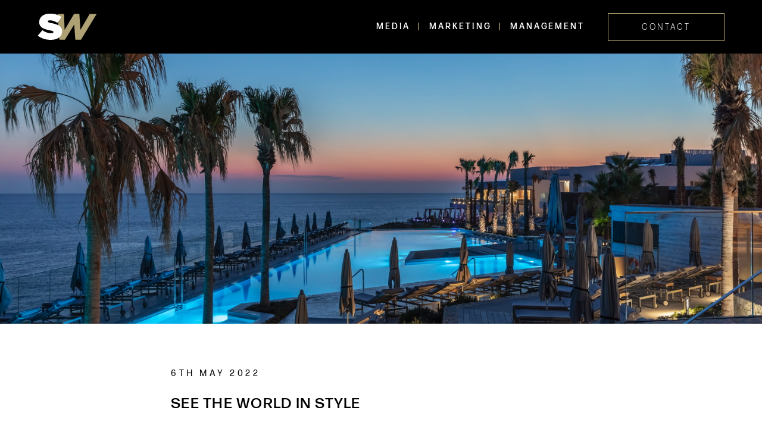

--- FILE ---
content_type: text/html; charset=UTF-8
request_url: https://sw.vip/see-the-world-in-style/
body_size: 13200
content:
<!doctype html>

<html lang="en-GB">
<head>
  <meta charset="utf-8">
  <meta http-equiv="x-ua-compatible" content="ie=edge">
  <meta name="viewport" content="width=device-width, initial-scale=1, shrink-to-fit=no">

  <meta name='robots' content='index, follow, max-image-preview:large, max-snippet:-1, max-video-preview:-1' />

	<!-- This site is optimized with the Yoast SEO plugin v26.7 - https://yoast.com/wordpress/plugins/seo/ -->
	<title>See the world in style - SW</title>
	<link rel="canonical" href="https://sw.vip/see-the-world-in-style/" />
	<meta property="og:locale" content="en_GB" />
	<meta property="og:type" content="article" />
	<meta property="og:title" content="See the world in style - SW" />
	<meta property="og:description" content="Working exclusively with SWM as their luxury holiday partner, Destinology combines award-winning concierge service with the world’s finest hotels to offer an unrivalled &hellip; Continued" />
	<meta property="og:url" content="https://sw.vip/see-the-world-in-style/" />
	<meta property="og:site_name" content="SW" />
	<meta property="article:published_time" content="2022-05-06T11:01:28+00:00" />
	<meta property="article:modified_time" content="2022-12-05T15:32:24+00:00" />
	<meta property="og:image" content="https://sw.vip/wp-content/uploads/2022/12/7Pines-Kempinski-Ibiza-hotel-2020-10.jpg" />
	<meta property="og:image:width" content="1500" />
	<meta property="og:image:height" content="1000" />
	<meta property="og:image:type" content="image/jpeg" />
	<meta name="author" content="Hannah Blake" />
	<meta name="twitter:card" content="summary_large_image" />
	<meta name="twitter:label1" content="Written by" />
	<meta name="twitter:data1" content="Hannah Blake" />
	<script type="application/ld+json" class="yoast-schema-graph">{"@context":"https://schema.org","@graph":[{"@type":"Article","@id":"https://sw.vip/see-the-world-in-style/#article","isPartOf":{"@id":"https://sw.vip/see-the-world-in-style/"},"author":{"name":"Hannah Blake","@id":"https://sw.vip/#/schema/person/bac6dca3476746119cc99c903239f962"},"headline":"See the world in style","datePublished":"2022-05-06T11:01:28+00:00","dateModified":"2022-12-05T15:32:24+00:00","mainEntityOfPage":{"@id":"https://sw.vip/see-the-world-in-style/"},"wordCount":508,"image":{"@id":"https://sw.vip/see-the-world-in-style/#primaryimage"},"thumbnailUrl":"https://sw.vip/wp-content/uploads/2022/12/7Pines-Kempinski-Ibiza-hotel-2020-10.jpg","articleSection":["Travel"],"inLanguage":"en-GB"},{"@type":"WebPage","@id":"https://sw.vip/see-the-world-in-style/","url":"https://sw.vip/see-the-world-in-style/","name":"See the world in style - SW","isPartOf":{"@id":"https://sw.vip/#website"},"primaryImageOfPage":{"@id":"https://sw.vip/see-the-world-in-style/#primaryimage"},"image":{"@id":"https://sw.vip/see-the-world-in-style/#primaryimage"},"thumbnailUrl":"https://sw.vip/wp-content/uploads/2022/12/7Pines-Kempinski-Ibiza-hotel-2020-10.jpg","datePublished":"2022-05-06T11:01:28+00:00","dateModified":"2022-12-05T15:32:24+00:00","author":{"@id":"https://sw.vip/#/schema/person/bac6dca3476746119cc99c903239f962"},"breadcrumb":{"@id":"https://sw.vip/see-the-world-in-style/#breadcrumb"},"inLanguage":"en-GB","potentialAction":[{"@type":"ReadAction","target":["https://sw.vip/see-the-world-in-style/"]}]},{"@type":"ImageObject","inLanguage":"en-GB","@id":"https://sw.vip/see-the-world-in-style/#primaryimage","url":"https://sw.vip/wp-content/uploads/2022/12/7Pines-Kempinski-Ibiza-hotel-2020-10.jpg","contentUrl":"https://sw.vip/wp-content/uploads/2022/12/7Pines-Kempinski-Ibiza-hotel-2020-10.jpg","width":1500,"height":1000},{"@type":"BreadcrumbList","@id":"https://sw.vip/see-the-world-in-style/#breadcrumb","itemListElement":[{"@type":"ListItem","position":1,"name":"Home","item":"https://sw.vip/"},{"@type":"ListItem","position":2,"name":"Blog","item":"https://sw.vip/blog/"},{"@type":"ListItem","position":3,"name":"See the world in style"}]},{"@type":"WebSite","@id":"https://sw.vip/#website","url":"https://sw.vip/","name":"SW","description":"A global lifestyle platform exclusive to sports and entertainment","potentialAction":[{"@type":"SearchAction","target":{"@type":"EntryPoint","urlTemplate":"https://sw.vip/?s={search_term_string}"},"query-input":{"@type":"PropertyValueSpecification","valueRequired":true,"valueName":"search_term_string"}}],"inLanguage":"en-GB"},{"@type":"Person","@id":"https://sw.vip/#/schema/person/bac6dca3476746119cc99c903239f962","name":"Hannah Blake","sameAs":["https://sw.vip/"],"url":"https://sw.vip/author/swm_hannah/"}]}</script>
	<!-- / Yoast SEO plugin. -->


<link rel='dns-prefetch' href='//kit.fontawesome.com' />
<link rel='dns-prefetch' href='//cdnjs.cloudflare.com' />
<link rel="alternate" title="oEmbed (JSON)" type="application/json+oembed" href="https://sw.vip/wp-json/oembed/1.0/embed?url=https%3A%2F%2Fsw.vip%2Fsee-the-world-in-style%2F" />
<link rel="alternate" title="oEmbed (XML)" type="text/xml+oembed" href="https://sw.vip/wp-json/oembed/1.0/embed?url=https%3A%2F%2Fsw.vip%2Fsee-the-world-in-style%2F&#038;format=xml" />
<style id='wp-img-auto-sizes-contain-inline-css' type='text/css'>
img:is([sizes=auto i],[sizes^="auto," i]){contain-intrinsic-size:3000px 1500px}
/*# sourceURL=wp-img-auto-sizes-contain-inline-css */
</style>
<style id='wp-emoji-styles-inline-css' type='text/css'>

	img.wp-smiley, img.emoji {
		display: inline !important;
		border: none !important;
		box-shadow: none !important;
		height: 1em !important;
		width: 1em !important;
		margin: 0 0.07em !important;
		vertical-align: -0.1em !important;
		background: none !important;
		padding: 0 !important;
	}
/*# sourceURL=wp-emoji-styles-inline-css */
</style>
<style id='wp-block-library-inline-css' type='text/css'>
:root{--wp-block-synced-color:#7a00df;--wp-block-synced-color--rgb:122,0,223;--wp-bound-block-color:var(--wp-block-synced-color);--wp-editor-canvas-background:#ddd;--wp-admin-theme-color:#007cba;--wp-admin-theme-color--rgb:0,124,186;--wp-admin-theme-color-darker-10:#006ba1;--wp-admin-theme-color-darker-10--rgb:0,107,160.5;--wp-admin-theme-color-darker-20:#005a87;--wp-admin-theme-color-darker-20--rgb:0,90,135;--wp-admin-border-width-focus:2px}@media (min-resolution:192dpi){:root{--wp-admin-border-width-focus:1.5px}}.wp-element-button{cursor:pointer}:root .has-very-light-gray-background-color{background-color:#eee}:root .has-very-dark-gray-background-color{background-color:#313131}:root .has-very-light-gray-color{color:#eee}:root .has-very-dark-gray-color{color:#313131}:root .has-vivid-green-cyan-to-vivid-cyan-blue-gradient-background{background:linear-gradient(135deg,#00d084,#0693e3)}:root .has-purple-crush-gradient-background{background:linear-gradient(135deg,#34e2e4,#4721fb 50%,#ab1dfe)}:root .has-hazy-dawn-gradient-background{background:linear-gradient(135deg,#faaca8,#dad0ec)}:root .has-subdued-olive-gradient-background{background:linear-gradient(135deg,#fafae1,#67a671)}:root .has-atomic-cream-gradient-background{background:linear-gradient(135deg,#fdd79a,#004a59)}:root .has-nightshade-gradient-background{background:linear-gradient(135deg,#330968,#31cdcf)}:root .has-midnight-gradient-background{background:linear-gradient(135deg,#020381,#2874fc)}:root{--wp--preset--font-size--normal:16px;--wp--preset--font-size--huge:42px}.has-regular-font-size{font-size:1em}.has-larger-font-size{font-size:2.625em}.has-normal-font-size{font-size:var(--wp--preset--font-size--normal)}.has-huge-font-size{font-size:var(--wp--preset--font-size--huge)}.has-text-align-center{text-align:center}.has-text-align-left{text-align:left}.has-text-align-right{text-align:right}.has-fit-text{white-space:nowrap!important}#end-resizable-editor-section{display:none}.aligncenter{clear:both}.items-justified-left{justify-content:flex-start}.items-justified-center{justify-content:center}.items-justified-right{justify-content:flex-end}.items-justified-space-between{justify-content:space-between}.screen-reader-text{border:0;clip-path:inset(50%);height:1px;margin:-1px;overflow:hidden;padding:0;position:absolute;width:1px;word-wrap:normal!important}.screen-reader-text:focus{background-color:#ddd;clip-path:none;color:#444;display:block;font-size:1em;height:auto;left:5px;line-height:normal;padding:15px 23px 14px;text-decoration:none;top:5px;width:auto;z-index:100000}html :where(.has-border-color){border-style:solid}html :where([style*=border-top-color]){border-top-style:solid}html :where([style*=border-right-color]){border-right-style:solid}html :where([style*=border-bottom-color]){border-bottom-style:solid}html :where([style*=border-left-color]){border-left-style:solid}html :where([style*=border-width]){border-style:solid}html :where([style*=border-top-width]){border-top-style:solid}html :where([style*=border-right-width]){border-right-style:solid}html :where([style*=border-bottom-width]){border-bottom-style:solid}html :where([style*=border-left-width]){border-left-style:solid}html :where(img[class*=wp-image-]){height:auto;max-width:100%}:where(figure){margin:0 0 1em}html :where(.is-position-sticky){--wp-admin--admin-bar--position-offset:var(--wp-admin--admin-bar--height,0px)}@media screen and (max-width:600px){html :where(.is-position-sticky){--wp-admin--admin-bar--position-offset:0px}}
/*# sourceURL=/wp-includes/css/dist/block-library/common.min.css */
</style>
<link rel='stylesheet' id='contact-form-7-css' href='https://sw.vip/wp-content/plugins/contact-form-7/includes/css/styles.css?ver=6.1.4' type='text/css' media='all' />
<link rel='stylesheet' id='sage/main.css-css' href='https://sw.vip/wp-content/themes/swm/dist/styles/main_9ab089edb2099f8b33d5.css' type='text/css' media='all' />
<script type="text/javascript" src="https://sw.vip/wp-includes/js/jquery/jquery.min.js?ver=3.7.1" id="jquery-core-js"></script>
<script type="text/javascript" src="https://sw.vip/wp-includes/js/jquery/jquery-migrate.min.js?ver=3.4.1" id="jquery-migrate-js"></script>
<link rel="https://api.w.org/" href="https://sw.vip/wp-json/" /><link rel="alternate" title="JSON" type="application/json" href="https://sw.vip/wp-json/wp/v2/posts/1990" /><link rel="EditURI" type="application/rsd+xml" title="RSD" href="https://sw.vip/xmlrpc.php?rsd" />
<meta name="generator" content="WordPress 6.9" />
<link rel='shortlink' href='https://sw.vip/?p=1990' />
<!-- Google tag (gtag.js) -->
<script async src="https://www.googletagmanager.com/gtag/js?id=G-FPNMVKSG8Q"></script>
<script>
  window.dataLayer = window.dataLayer || [];
  function gtag(){dataLayer.push(arguments);}
  gtag('js', new Date());

  gtag('config', 'G-FPNMVKSG8Q');
</script>
<link rel="icon" href="https://sw.vip/wp-content/uploads/2024/07/icon.svg" sizes="32x32" />
<link rel="icon" href="https://sw.vip/wp-content/uploads/2024/07/icon.svg" sizes="192x192" />
<link rel="apple-touch-icon" href="https://sw.vip/wp-content/uploads/2024/07/icon.svg" />
<meta name="msapplication-TileImage" content="https://sw.vip/wp-content/uploads/2024/07/icon.svg" />
		<style type="text/css" id="wp-custom-css">
			.portal__form input:not([type="submit"]) {
    background: transparent;
    border: 1px solid #939393;
    color: #fff;
    margin-bottom: 2rem;
    padding: 0.75rem 1.25rem;
    width: 100%;
}

.portal__form input:not([type="submit"])::placeholder {
    color: #fff;
    font-size: .875rem;
    letter-spacing: .3em;
    text-transform: uppercase
}
a:where(:not(.wp-element-button)) {
	text-decoration: none !important;
}
		</style>
		
  <link
    rel="stylesheet"
    href="https://unpkg.com/swiper@8/swiper-bundle.min.css" />

	
	</head>

<body class="wp-singular post-template-default single single-post postid-1990 single-format-standard wp-theme-swmresources see-the-world-in-style app-data index-data singular-data single-data single-post-data single-post-see-the-world-in-style-data">
    <header class="header">
  <div class="header__container container-fluid">
		<a class="visually-hidden-focusable nav-skip" href="#main-content">Skip navigation</a>
    <a class="header__brand" href="https://sw.vip/" title="SW">
      <img src="https://sw.vip/wp-content/themes/swm/dist/images/SW_White_3d91948b5d8c4fdd1a39.svg" alt="SW Logo">
    </a>
    <nav class="header__nav" aria-label="primary navigation">
              <ul id="menu-primary-menu" class="nav"><li class="nav-item menu-item menu-media"><a class="nav-link" href="https://sw.vip/media/">Media</a></li>
<li class="nav-item menu-item menu-marketing"><a class="nav-link" href="https://sw.vip/marketing/">Marketing</a></li>
<li class="nav-item menu-item menu-management"><a class="nav-link" href="https://sw.vip/management/">Management</a></li>
</ul>
          </nav>
    <a href="/contact" class="btn btn--gold btn--narrow ml-4 d-none d-lg-inline-block">Contact</a>
    <button class="burger-menu" aria-label="Open menu" aria-expanded="false" aria-controls="mySidenav">
      <i class="fa-light fa-bars"></i>
    </button>
  </div>
</header>

<div id="mySidenav" class="sidenav">
  <div class="text-right">
    <button class="burger-menu">
      <i class="fa-regular fa-xmark"></i>
    </button>
  </div>
  <a class="sidenav__brand" href="https://sw.vip/" title="SW">
    <img src="https://sw.vip/wp-content/themes/swm/dist/images/SW_White_3d91948b5d8c4fdd1a39.svg" alt="SW Logo">
  </a>
  <nav class="sidenav__nav" aria-label="sidenav navigation">
          <ul id="menu-secondary-menu" class="nav"><li class="nav-item menu-item menu-media"><a class="nav-link" href="https://sw.vip/media/">Media</a></li>
<li class="nav-item menu-item menu-marketing"><a class="nav-link" href="https://sw.vip/marketing/">Marketing</a></li>
<li class="nav-item menu-item menu-management"><a class="nav-link" href="https://sw.vip/management/">Management</a></li>
<li class="nav-item menu-item menu-about"><a class="nav-link" href="https://sw.vip/about/">About</a></li>
<li class="nav-item menu-item menu-endorsements"><a class="nav-link" href="https://sw.vip/endorsements/">Endorsements</a></li>
<li class="nav-item menu-item menu-partners"><a class="nav-link" href="https://sw.vip/partners/">Partners</a></li>
<li class="nav-item menu-item menu-contact"><a class="nav-link" href="https://sw.vip/contact/">Contact</a></li>
</ul>
      </nav>
  <div class="sidenav__contact">
    <p class="mb-5">
      <span class="fa-light fa-envelope d-block text--gold mb-2"></span>
      <a href="/cdn-cgi/l/email-protection#a7cec9c1c8e7d4d089d1ced7" aria-label="Email us at info@sw.vip">
        <span class="__cf_email__" data-cfemail="553c3b333a1526227b233c25">[email&#160;protected]</span>
      </a>
    </p>
    <p class="mb-0">
      <span class="fa-light fa-phone d-block text--gold mb-2"></span>
      <a href="tel:+441913039284" aria-label="Call us on  +44 191 303 9284">
         +44 191 303 9284
      </a>
    </p>
  </div>
</div>

  <div class="wrap" role="document">
    <div class="content">
      <main class="main-wrap" id="main-content" tabindex="-1">
               <article class="post-1990 post type-post status-publish format-standard has-post-thumbnail hentry category-travel">
  <div class="hero--basic" style="background-image:url('https://sw.vip/wp-content/uploads/2022/12/7Pines-Kempinski-Ibiza-hotel-2020-10.jpg');">
</div>
  <section class="block block--short post">
    <div class="container-fluid">
      <div class="row">
        <div class="col-12 col-lg-10 offset-lg-1 col-xl-8 offset-xl-2">
          <p class="tagline mb-3 mb-md-4">
            <time class="updated" datetime="2022-05-06T11:01:28+00:00">6th May 2022</time>
          </p>
          <h1 class="post__title post__title--blog text-uppercase">See the world in style</h1>
          <div class="post__contents post__contents--blog">
            <p>Working exclusively with SWM as their luxury holiday partner, Destinology combines award-winning concierge service with the world’s finest hotels to offer an unrivalled and completely bespoke holiday experience.</p>
<p>&nbsp;</p>
<h5><strong>See the world in style</strong></h5>
<p>We’ve taken the time to understand the expectations of our VIP clients and to perfect our portfolio of hotels. With Destinology, you can travel the world confidently, knowing that we only partner with the best.</p>
<p>&nbsp;</p>
<h5><strong>You are different</strong></h5>
<p>As an elite sportsperson, we know how valuable your time is and that you require a certain level of privacy when going on holiday. Our role is not only to make all of your holiday arrangements for you, but to do so with absolute discretion.</p>
<p>&nbsp;</p>
<h5><strong>Whatever you need</strong></h5>
<p>Whether it’s an idyllic getaway to the Maldives, a long weekend of luxury in Dubai or an exclusive cliff-side villa in Greece, we can accommodate any type of holiday in the most popular destinations. From private chefs, yacht hire, restaurant reservations or even Grand Prix tickets, our team of concierge will arrange everything for you.</p>
<p>&nbsp;</p>
<h5><strong>A seamless experience</strong></h5>
<p>With over 15 years in luxury travel, we truly understand the importance of your holiday and what it means to you and your loved ones. Our expert concierge team will look after you every step of the way, ensuring all requests are catered for and that no stone is left unturned.</p>
<h1></h1>
<p>&nbsp;</p>
<h1><strong>Ceasars Palace at Bluewaters Dubai</strong></h1>
<p>&nbsp;</p>
<h5><strong>A palace in the city of gold</strong></h5>
<p>You might not necessarily associate this iconic name, made great through its dedication to opulence, with Dubai. However, it should come as no surprise that this ‘City of Gold’ makes the perfect home for ‘The Palace’. With twelve unique restaurants and bars, Qua Spa and just footsteps away from the largest Ferris wheel on the planet, Caesar’s Palace truly has it all.</p>
<p>&nbsp;</p>
<p>Qua Spa presents an award-winning wellness experience with cutting edge treatments and unique technologies. The Iyashi Dome, for example, is the first of its kind in the UAE, and uses infrared rays to cleanse the body while burning up to 600 calories per session. The spa also utilises quartz beds, derived from Ancient Egyptian treatments, to provide both mental and physical relaxation.</p>
<p>&nbsp;</p>
<p>The Residences at Caesar’s Palace Dubai accommodate both short- and long-stay guests with a focus on functional class and elevated comfort. Take advantage of your own serviced apartment with fully equipped kitchen and in-room laundry services. Make Caesar’s Palace your home while still enjoying all hotel benefits such as room service, dry cleaning and housekeeping.</p>
<p>&nbsp;</p>
<p>In the Palace Presidential Suite, soak up the sun on the private terrace from the comfort of your own jacuzzi while friends take time out on the daybeds admiring those views. Floor-to-ceiling windows tempt jealousy-inducing Instagram shots while en-suite rooms even have their own terraces. There’s a particular class of hotels that rise above the rest, no matter their location, and this is one of them.</p>
<p>&nbsp;</p>
<p><a href="https://www.destinology.co.uk" target="_blank" rel="noopener">For more information</a></p>
          </div>
                                <div class="post__gallery">
                              <div class="post__gallery__item">
                  <div class="rectangular-image">
                    <img src="https://sw.vip/wp-content/uploads/2022/12/018e26eb3083468ba86c487f09644080.webp" alt="" />
                  </div>
                </div>
                              <div class="post__gallery__item">
                  <div class="rectangular-image">
                    <img src="https://sw.vip/wp-content/uploads/2022/12/2396263-scaled-1-1600x1200.jpg" alt="" />
                  </div>
                </div>
                              <div class="post__gallery__item">
                  <div class="rectangular-image">
                    <img src="https://sw.vip/wp-content/uploads/2022/12/7846595e725aead0be642c818b49b528.jpg" alt="" />
                  </div>
                </div>
                          </div>
                    <hr class="left tall" />
                      <div class="post__contact">
                                                                        </div>
                  </div>
      </div>
    </div>
  </section>

  
      <section class="block">
      <div class="container-fluid">
        <h2 class="h3 text-uppercase text-center">Read More Articles</h2>
        <div class="swiper swiper-link-cards link-cards mt-5">
          <div class="swiper-wrapper">
                          <div class="swiper-slide link-cards__card">
                <div class="link-cards__image">
                  <img width="575" height="383" src="https://sw.vip/wp-content/uploads/2026/01/TBCM7718-575x383.webp" class="attachment-sm size-sm wp-post-image" alt="" decoding="async" fetchpriority="high" srcset="https://sw.vip/wp-content/uploads/2026/01/TBCM7718-575x383.webp 575w, https://sw.vip/wp-content/uploads/2026/01/TBCM7718-300x200.webp 300w, https://sw.vip/wp-content/uploads/2026/01/TBCM7718-1024x682.webp 1024w, https://sw.vip/wp-content/uploads/2026/01/TBCM7718-150x100.webp 150w, https://sw.vip/wp-content/uploads/2026/01/TBCM7718-768x512.webp 768w, https://sw.vip/wp-content/uploads/2026/01/TBCM7718-767x511.webp 767w, https://sw.vip/wp-content/uploads/2026/01/TBCM7718-991x660.webp 991w, https://sw.vip/wp-content/uploads/2026/01/TBCM7718-1200x800.webp 1200w, https://sw.vip/wp-content/uploads/2026/01/TBCM7718-1600x1066.webp 1600w, https://sw.vip/wp-content/uploads/2026/01/TBCM7718-1536x1024.webp 1536w, https://sw.vip/wp-content/uploads/2026/01/TBCM7718.webp 1700w" sizes="(max-width: 575px) 100vw, 575px" />                </div>
                <p class="tagline my-4">
                  <time class="updated" datetime="2022-05-06T11:01:28+00:00">14/01/26</time>
                </p>
                <h2 class="h4 text-uppercase match">The Best Dressed Stars From the 2026 Golden Globes</h2>
                <div class="entry-summary match-two my-4 my-xl-5">
                  The 2026 Golden Globes transformed The Beverly Hilton into a showcase of high-impact style, as Hollywood’s most influential names arrived &hellip; <a href="https://sw.vip/see-the-world-in-style/">Continued</a>                </div>
                <a href="https://sw.vip/the-best-dressed-stars-from-the-2026-golden-globes/" class="btn btn--gold">Read More</a>
              </div>
                          <div class="swiper-slide link-cards__card">
                <div class="link-cards__image">
                  <img width="575" height="383" src="https://sw.vip/wp-content/uploads/2026/01/BUC_1834-575x383.jpg" class="attachment-sm size-sm wp-post-image" alt="" decoding="async" srcset="https://sw.vip/wp-content/uploads/2026/01/BUC_1834-575x383.jpg 575w, https://sw.vip/wp-content/uploads/2026/01/BUC_1834-300x200.jpg 300w, https://sw.vip/wp-content/uploads/2026/01/BUC_1834-1024x683.jpg 1024w, https://sw.vip/wp-content/uploads/2026/01/BUC_1834-150x100.jpg 150w, https://sw.vip/wp-content/uploads/2026/01/BUC_1834-768x512.jpg 768w, https://sw.vip/wp-content/uploads/2026/01/BUC_1834-767x511.jpg 767w, https://sw.vip/wp-content/uploads/2026/01/BUC_1834-991x661.jpg 991w, https://sw.vip/wp-content/uploads/2026/01/BUC_1834-1200x800.jpg 1200w, https://sw.vip/wp-content/uploads/2026/01/BUC_1834-1600x1067.jpg 1600w, https://sw.vip/wp-content/uploads/2026/01/BUC_1834-1920x1280.jpg 1920w, https://sw.vip/wp-content/uploads/2026/01/BUC_1834-1536x1024.jpg 1536w, https://sw.vip/wp-content/uploads/2026/01/BUC_1834-2048x1365.jpg 2048w" sizes="(max-width: 575px) 100vw, 575px" />                </div>
                <p class="tagline my-4">
                  <time class="updated" datetime="2022-05-06T11:01:28+00:00">12/01/26</time>
                </p>
                <h2 class="h4 text-uppercase match">Golden Globes 2026: All the Winners and Nominees</h2>
                <div class="entry-summary match-two my-4 my-xl-5">
                  The 83rd Golden Globe Awards returned to Beverly Hills on Sunday night, delivering a sharp mix of industry momentum, global &hellip; <a href="https://sw.vip/see-the-world-in-style/">Continued</a>                </div>
                <a href="https://sw.vip/golden-globes-2026-all-the-winners-and-nominees/" class="btn btn--gold">Read More</a>
              </div>
                          <div class="swiper-slide link-cards__card">
                <div class="link-cards__image">
                  <img width="460" height="575" src="https://sw.vip/wp-content/uploads/2026/01/JPEG-image-48FC-AC71-A0-0-460x575.jpeg" class="attachment-sm size-sm wp-post-image" alt="" decoding="async" srcset="https://sw.vip/wp-content/uploads/2026/01/JPEG-image-48FC-AC71-A0-0-460x575.jpeg 460w, https://sw.vip/wp-content/uploads/2026/01/JPEG-image-48FC-AC71-A0-0-240x300.jpeg 240w, https://sw.vip/wp-content/uploads/2026/01/JPEG-image-48FC-AC71-A0-0-820x1024.jpeg 820w, https://sw.vip/wp-content/uploads/2026/01/JPEG-image-48FC-AC71-A0-0-120x150.jpeg 120w, https://sw.vip/wp-content/uploads/2026/01/JPEG-image-48FC-AC71-A0-0-768x959.jpeg 768w, https://sw.vip/wp-content/uploads/2026/01/JPEG-image-48FC-AC71-A0-0-614x767.jpeg 614w, https://sw.vip/wp-content/uploads/2026/01/JPEG-image-48FC-AC71-A0-0-793x991.jpeg 793w, https://sw.vip/wp-content/uploads/2026/01/JPEG-image-48FC-AC71-A0-0-961x1200.jpeg 961w, https://sw.vip/wp-content/uploads/2026/01/JPEG-image-48FC-AC71-A0-0.jpeg 1080w" sizes="(max-width: 460px) 100vw, 460px" />                </div>
                <p class="tagline my-4">
                  <time class="updated" datetime="2022-05-06T11:01:28+00:00">06/01/26</time>
                </p>
                <h2 class="h4 text-uppercase match">Padel, Elevated: Lacoste Brings the Game to the Alps</h2>
                <div class="entry-summary match-two my-4 my-xl-5">
                  Set against the snow-covered peaks of the French Alps, Lacoste takes padel to new heights with the opening of two &hellip; <a href="https://sw.vip/see-the-world-in-style/">Continued</a>                </div>
                <a href="https://sw.vip/padel-elevated-lacoste-brings-the-game-to-the-alps/" class="btn btn--gold">Read More</a>
              </div>
                      </div>
          <div class="swiper-pagination"></div>
        </div>
      </div>
    </section>
  
  <section class="text-center bg--black text--white">
  <div class="block block--short">
    <div class="container-fluid">
      <h2 class="text-uppercase mb-3">Instagram</h2>
      <p class="tagline mb-0">
        <a href="https://www.instagram.com/sportsworld/" target="_blank">
          @sportsworld
        </a>
      </p>
    </div>
  </div>
  <div class="block block--short pt-0">
  <!-- LightWidget WIDGET -->
  <script data-cfasync="false" src="/cdn-cgi/scripts/5c5dd728/cloudflare-static/email-decode.min.js"></script><script src="https://cdn.lightwidget.com/widgets/lightwidget.js"></script>
  <iframe
    src="https://cdn.lightwidget.com/widgets/031a925b73695ce184a7512ff8e7df75.html"
    aria-label="Instagram feed"
    class="lightwidget-widget"
    style="width:100%;border:0;overflow:hidden;">
  </iframe>
  </div>
</section>

</article>
        </main>
    </div>
  </div>

    <footer class="footer">
  <div class="container-fluid">
    <div class="row">
      <div class="col-12 col-lg-6 col-xl-8 order-3 order-lg-1 mt-5 mt-lg-0">
        <h2 class="h6 text-uppercase mb-3">Sign Up & Stay Up To Date</h2>
                <!-- Begin Mailchimp Signup Form -->
        <link href="//cdn-images.mailchimp.com/embedcode/classic-071822.css" rel="stylesheet" type="text/css">
        <div id="mc_embed_signup">
          <form action="https://vip.us17.list-manage.com/subscribe/post?u=111b10b11aa9b41f122e14387&amp;id=08f42aade7&amp;f_id=00f756e0f0" method="post" id="mc-embedded-subscribe-form" name="mc-embedded-subscribe-form" class="validate" target="_blank" novalidate>
            <div id="mc_embed_signup_scroll">
              <div class="mc-field-group">
                <label for="mce-EMAIL" class="sr-only">Email Address</label>
                <input type="email" value="" name="EMAIL" class="required email" id="mce-EMAIL" required placeholder="Email Address">
                <span id="mce-EMAIL-HELPERTEXT" class="helper_text"></span>
              </div>
              <div id="mce-responses" class="clear">
                <div class="response" id="mce-error-response" style="display:none"></div>
                <div class="response" id="mce-success-response" style="display:none"></div>
              </div> <!-- real people should not fill this in and expect good things - do not remove this or risk form bot signups-->
              <div style="position: absolute; left: -5000px;" aria-hidden="true">
                <input type="text" name="b_111b10b11aa9b41f122e14387_08f42aade7" tabindex="-1" value="">
              </div>
            <div class="clear">
              <button type="submit" name="subscribe" id="mc-embedded-subscribe" class="button" aria-label="Subscribe">
                <span class="fa-light fa-arrow-right-long"></span>
              </button>
            </div>
            </div>
          </form>
        </div>
        <script type='text/javascript' src='//s3.amazonaws.com/downloads.mailchimp.com/js/mc-validate.js'></script>
        <script type='text/javascript'>(function($) {window.fnames = new Array(); window.ftypes = new Array();fnames[0]='EMAIL';ftypes[0]='email';fnames[1]='FNAME';ftypes[1]='text';fnames[2]='LNAME';ftypes[2]='text';fnames[3]='ADDRESS';ftypes[3]='address';fnames[4]='PHONE';ftypes[4]='phone';fnames[5]='BIRTHDAY';ftypes[5]='birthday';}(jQuery));var $mcj = jQuery.noConflict(true);</script>
        <!--End mc_embed_signup-->
        <ul class="icons">
                      <li>
              <a href="https://www.instagram.com/sportsworld" aria-label="Instagram (opens in a new tab)" target="_blank">
                <span class="fa-classic fa-brands fa-instagram"></span>
              </a>
            </li>
                      <li>
              <a href="https://www.tiktok.com/@sportsworldfits" aria-label="TikTok (opens in a new tab)" target="_blank">
                <span class="fa-classic fa-brands fa-tiktok"></span>
              </a>
            </li>
                      <li>
              <a href="https://www.linkedin.com/company/sportsworldmedia" aria-label="LinkedIn (opens in a new tab)" target="_blank">
                <span class="fa-classic fa-brands fa-linkedin"></span>
              </a>
            </li>
                      <li>
              <a href="https://www.youtube.com/@sportsworldvip" aria-label="YouTube (opens in a new tab)" target="_blank">
                <span class="fa-classic fa-brands fa-youtube"></span>
              </a>
            </li>
                  </ul>
        <p><span class="fa-light fa-copyright mr-2"></span> Copyright 2026 SW Group DMCC</p>
        <p>
          <a href="/terms-conditions">Terms & Conditions</a>
          <span class="d-inline-block mx-2" aria-hidden="true">|</span>
          <a href="/privacy-policy">Privacy Policy</a>
        </p>
        <p class="mb-0">Web Design by <a href="https://discoverydesign.co.uk/" target="_blank">Discovery Design <span class="sr-only">(opens in a new tab)</span></a></p>
      </div>
      <div class="col-12 col-sm-6 col-lg-3 col-xl-2 order-1 order-lg-2 mb-5 mb-sm-0">
        <h2 class="h6 text-uppercase mb-3">Get In Touch</h2>
        <p>
          <span class="fa-light fa-envelope mr-2"></span>
          <a href="/cdn-cgi/l/email-protection#c4adaaa2ab84b7b3eab2adb4" aria-label="Email us at info@sw.vip">
            <span class="__cf_email__" data-cfemail="c2abaca4ad82b1b5ecb4abb2">[email&#160;protected]</span>
          </a>
        </p>
        <p class="mb-0">
          <span class="fa-light fa-phone mr-2"></span>
          <a href="tel:+441913039284" aria-label="Call us on  +44 191 303 9284">
             +44 191 303 9284
          </a>
        </p>
      </div>
      <div class="col-12 col-sm-6 col-lg-3 col-xl-2 order-2 order-lg-3">
        <h2 class="h6 text-uppercase mb-3">More Info</h2>
        <nav class="footer__nav" aria-label="footer navigation">
                      <ul id="menu-footer-menu" class="nav"><li class="nav-item menu-item menu-about"><a class="nav-link" href="https://sw.vip/about/">About</a></li>
<li class="active nav-item menu-item menu-news"><a class="nav-link" href="https://sw.vip/blog/">News</a></li>
<li class="nav-item menu-item menu-endorsements"><a class="nav-link" href="https://sw.vip/endorsements/">Endorsements</a></li>
<li class="nav-item menu-item menu-partners"><a class="nav-link" href="https://sw.vip/partners/">Partners</a></li>
<li class="nav-item menu-item menu-contact"><a class="nav-link" href="https://sw.vip/contact/">Contact</a></li>
</ul>
                  </nav>
      </div>
    </div>
  </div>
</footer>
  <script data-cfasync="false" src="/cdn-cgi/scripts/5c5dd728/cloudflare-static/email-decode.min.js"></script><script type="speculationrules">
{"prefetch":[{"source":"document","where":{"and":[{"href_matches":"/*"},{"not":{"href_matches":["/wp-*.php","/wp-admin/*","/wp-content/uploads/*","/wp-content/*","/wp-content/plugins/*","/wp-content/themes/swm/resources/*","/*\\?(.+)"]}},{"not":{"selector_matches":"a[rel~=\"nofollow\"]"}},{"not":{"selector_matches":".no-prefetch, .no-prefetch a"}}]},"eagerness":"conservative"}]}
</script>
<style id='global-styles-inline-css' type='text/css'>
:root{--wp--preset--aspect-ratio--square: 1;--wp--preset--aspect-ratio--4-3: 4/3;--wp--preset--aspect-ratio--3-4: 3/4;--wp--preset--aspect-ratio--3-2: 3/2;--wp--preset--aspect-ratio--2-3: 2/3;--wp--preset--aspect-ratio--16-9: 16/9;--wp--preset--aspect-ratio--9-16: 9/16;--wp--preset--color--black: #000000;--wp--preset--color--cyan-bluish-gray: #abb8c3;--wp--preset--color--white: #ffffff;--wp--preset--color--pale-pink: #f78da7;--wp--preset--color--vivid-red: #cf2e2e;--wp--preset--color--luminous-vivid-orange: #ff6900;--wp--preset--color--luminous-vivid-amber: #fcb900;--wp--preset--color--light-green-cyan: #7bdcb5;--wp--preset--color--vivid-green-cyan: #00d084;--wp--preset--color--pale-cyan-blue: #8ed1fc;--wp--preset--color--vivid-cyan-blue: #0693e3;--wp--preset--color--vivid-purple: #9b51e0;--wp--preset--gradient--vivid-cyan-blue-to-vivid-purple: linear-gradient(135deg,rgb(6,147,227) 0%,rgb(155,81,224) 100%);--wp--preset--gradient--light-green-cyan-to-vivid-green-cyan: linear-gradient(135deg,rgb(122,220,180) 0%,rgb(0,208,130) 100%);--wp--preset--gradient--luminous-vivid-amber-to-luminous-vivid-orange: linear-gradient(135deg,rgb(252,185,0) 0%,rgb(255,105,0) 100%);--wp--preset--gradient--luminous-vivid-orange-to-vivid-red: linear-gradient(135deg,rgb(255,105,0) 0%,rgb(207,46,46) 100%);--wp--preset--gradient--very-light-gray-to-cyan-bluish-gray: linear-gradient(135deg,rgb(238,238,238) 0%,rgb(169,184,195) 100%);--wp--preset--gradient--cool-to-warm-spectrum: linear-gradient(135deg,rgb(74,234,220) 0%,rgb(151,120,209) 20%,rgb(207,42,186) 40%,rgb(238,44,130) 60%,rgb(251,105,98) 80%,rgb(254,248,76) 100%);--wp--preset--gradient--blush-light-purple: linear-gradient(135deg,rgb(255,206,236) 0%,rgb(152,150,240) 100%);--wp--preset--gradient--blush-bordeaux: linear-gradient(135deg,rgb(254,205,165) 0%,rgb(254,45,45) 50%,rgb(107,0,62) 100%);--wp--preset--gradient--luminous-dusk: linear-gradient(135deg,rgb(255,203,112) 0%,rgb(199,81,192) 50%,rgb(65,88,208) 100%);--wp--preset--gradient--pale-ocean: linear-gradient(135deg,rgb(255,245,203) 0%,rgb(182,227,212) 50%,rgb(51,167,181) 100%);--wp--preset--gradient--electric-grass: linear-gradient(135deg,rgb(202,248,128) 0%,rgb(113,206,126) 100%);--wp--preset--gradient--midnight: linear-gradient(135deg,rgb(2,3,129) 0%,rgb(40,116,252) 100%);--wp--preset--font-size--small: 13px;--wp--preset--font-size--medium: 20px;--wp--preset--font-size--large: 36px;--wp--preset--font-size--x-large: 42px;--wp--preset--spacing--20: 0.44rem;--wp--preset--spacing--30: 0.67rem;--wp--preset--spacing--40: 1rem;--wp--preset--spacing--50: 1.5rem;--wp--preset--spacing--60: 2.25rem;--wp--preset--spacing--70: 3.38rem;--wp--preset--spacing--80: 5.06rem;--wp--preset--shadow--natural: 6px 6px 9px rgba(0, 0, 0, 0.2);--wp--preset--shadow--deep: 12px 12px 50px rgba(0, 0, 0, 0.4);--wp--preset--shadow--sharp: 6px 6px 0px rgba(0, 0, 0, 0.2);--wp--preset--shadow--outlined: 6px 6px 0px -3px rgb(255, 255, 255), 6px 6px rgb(0, 0, 0);--wp--preset--shadow--crisp: 6px 6px 0px rgb(0, 0, 0);}:where(body) { margin: 0; }.wp-site-blocks > .alignleft { float: left; margin-right: 2em; }.wp-site-blocks > .alignright { float: right; margin-left: 2em; }.wp-site-blocks > .aligncenter { justify-content: center; margin-left: auto; margin-right: auto; }:where(.is-layout-flex){gap: 0.5em;}:where(.is-layout-grid){gap: 0.5em;}.is-layout-flow > .alignleft{float: left;margin-inline-start: 0;margin-inline-end: 2em;}.is-layout-flow > .alignright{float: right;margin-inline-start: 2em;margin-inline-end: 0;}.is-layout-flow > .aligncenter{margin-left: auto !important;margin-right: auto !important;}.is-layout-constrained > .alignleft{float: left;margin-inline-start: 0;margin-inline-end: 2em;}.is-layout-constrained > .alignright{float: right;margin-inline-start: 2em;margin-inline-end: 0;}.is-layout-constrained > .aligncenter{margin-left: auto !important;margin-right: auto !important;}.is-layout-constrained > :where(:not(.alignleft):not(.alignright):not(.alignfull)){margin-left: auto !important;margin-right: auto !important;}body .is-layout-flex{display: flex;}.is-layout-flex{flex-wrap: wrap;align-items: center;}.is-layout-flex > :is(*, div){margin: 0;}body .is-layout-grid{display: grid;}.is-layout-grid > :is(*, div){margin: 0;}body{padding-top: 0px;padding-right: 0px;padding-bottom: 0px;padding-left: 0px;}a:where(:not(.wp-element-button)){text-decoration: underline;}:root :where(.wp-element-button, .wp-block-button__link){background-color: #32373c;border-width: 0;color: #fff;font-family: inherit;font-size: inherit;font-style: inherit;font-weight: inherit;letter-spacing: inherit;line-height: inherit;padding-top: calc(0.667em + 2px);padding-right: calc(1.333em + 2px);padding-bottom: calc(0.667em + 2px);padding-left: calc(1.333em + 2px);text-decoration: none;text-transform: inherit;}.has-black-color{color: var(--wp--preset--color--black) !important;}.has-cyan-bluish-gray-color{color: var(--wp--preset--color--cyan-bluish-gray) !important;}.has-white-color{color: var(--wp--preset--color--white) !important;}.has-pale-pink-color{color: var(--wp--preset--color--pale-pink) !important;}.has-vivid-red-color{color: var(--wp--preset--color--vivid-red) !important;}.has-luminous-vivid-orange-color{color: var(--wp--preset--color--luminous-vivid-orange) !important;}.has-luminous-vivid-amber-color{color: var(--wp--preset--color--luminous-vivid-amber) !important;}.has-light-green-cyan-color{color: var(--wp--preset--color--light-green-cyan) !important;}.has-vivid-green-cyan-color{color: var(--wp--preset--color--vivid-green-cyan) !important;}.has-pale-cyan-blue-color{color: var(--wp--preset--color--pale-cyan-blue) !important;}.has-vivid-cyan-blue-color{color: var(--wp--preset--color--vivid-cyan-blue) !important;}.has-vivid-purple-color{color: var(--wp--preset--color--vivid-purple) !important;}.has-black-background-color{background-color: var(--wp--preset--color--black) !important;}.has-cyan-bluish-gray-background-color{background-color: var(--wp--preset--color--cyan-bluish-gray) !important;}.has-white-background-color{background-color: var(--wp--preset--color--white) !important;}.has-pale-pink-background-color{background-color: var(--wp--preset--color--pale-pink) !important;}.has-vivid-red-background-color{background-color: var(--wp--preset--color--vivid-red) !important;}.has-luminous-vivid-orange-background-color{background-color: var(--wp--preset--color--luminous-vivid-orange) !important;}.has-luminous-vivid-amber-background-color{background-color: var(--wp--preset--color--luminous-vivid-amber) !important;}.has-light-green-cyan-background-color{background-color: var(--wp--preset--color--light-green-cyan) !important;}.has-vivid-green-cyan-background-color{background-color: var(--wp--preset--color--vivid-green-cyan) !important;}.has-pale-cyan-blue-background-color{background-color: var(--wp--preset--color--pale-cyan-blue) !important;}.has-vivid-cyan-blue-background-color{background-color: var(--wp--preset--color--vivid-cyan-blue) !important;}.has-vivid-purple-background-color{background-color: var(--wp--preset--color--vivid-purple) !important;}.has-black-border-color{border-color: var(--wp--preset--color--black) !important;}.has-cyan-bluish-gray-border-color{border-color: var(--wp--preset--color--cyan-bluish-gray) !important;}.has-white-border-color{border-color: var(--wp--preset--color--white) !important;}.has-pale-pink-border-color{border-color: var(--wp--preset--color--pale-pink) !important;}.has-vivid-red-border-color{border-color: var(--wp--preset--color--vivid-red) !important;}.has-luminous-vivid-orange-border-color{border-color: var(--wp--preset--color--luminous-vivid-orange) !important;}.has-luminous-vivid-amber-border-color{border-color: var(--wp--preset--color--luminous-vivid-amber) !important;}.has-light-green-cyan-border-color{border-color: var(--wp--preset--color--light-green-cyan) !important;}.has-vivid-green-cyan-border-color{border-color: var(--wp--preset--color--vivid-green-cyan) !important;}.has-pale-cyan-blue-border-color{border-color: var(--wp--preset--color--pale-cyan-blue) !important;}.has-vivid-cyan-blue-border-color{border-color: var(--wp--preset--color--vivid-cyan-blue) !important;}.has-vivid-purple-border-color{border-color: var(--wp--preset--color--vivid-purple) !important;}.has-vivid-cyan-blue-to-vivid-purple-gradient-background{background: var(--wp--preset--gradient--vivid-cyan-blue-to-vivid-purple) !important;}.has-light-green-cyan-to-vivid-green-cyan-gradient-background{background: var(--wp--preset--gradient--light-green-cyan-to-vivid-green-cyan) !important;}.has-luminous-vivid-amber-to-luminous-vivid-orange-gradient-background{background: var(--wp--preset--gradient--luminous-vivid-amber-to-luminous-vivid-orange) !important;}.has-luminous-vivid-orange-to-vivid-red-gradient-background{background: var(--wp--preset--gradient--luminous-vivid-orange-to-vivid-red) !important;}.has-very-light-gray-to-cyan-bluish-gray-gradient-background{background: var(--wp--preset--gradient--very-light-gray-to-cyan-bluish-gray) !important;}.has-cool-to-warm-spectrum-gradient-background{background: var(--wp--preset--gradient--cool-to-warm-spectrum) !important;}.has-blush-light-purple-gradient-background{background: var(--wp--preset--gradient--blush-light-purple) !important;}.has-blush-bordeaux-gradient-background{background: var(--wp--preset--gradient--blush-bordeaux) !important;}.has-luminous-dusk-gradient-background{background: var(--wp--preset--gradient--luminous-dusk) !important;}.has-pale-ocean-gradient-background{background: var(--wp--preset--gradient--pale-ocean) !important;}.has-electric-grass-gradient-background{background: var(--wp--preset--gradient--electric-grass) !important;}.has-midnight-gradient-background{background: var(--wp--preset--gradient--midnight) !important;}.has-small-font-size{font-size: var(--wp--preset--font-size--small) !important;}.has-medium-font-size{font-size: var(--wp--preset--font-size--medium) !important;}.has-large-font-size{font-size: var(--wp--preset--font-size--large) !important;}.has-x-large-font-size{font-size: var(--wp--preset--font-size--x-large) !important;}
/*# sourceURL=global-styles-inline-css */
</style>
<script type="text/javascript" src="https://sw.vip/wp-includes/js/dist/hooks.min.js?ver=dd5603f07f9220ed27f1" id="wp-hooks-js"></script>
<script type="text/javascript" src="https://sw.vip/wp-includes/js/dist/i18n.min.js?ver=c26c3dc7bed366793375" id="wp-i18n-js"></script>
<script type="text/javascript" id="wp-i18n-js-after">
/* <![CDATA[ */
wp.i18n.setLocaleData( { 'text direction\u0004ltr': [ 'ltr' ] } );
//# sourceURL=wp-i18n-js-after
/* ]]> */
</script>
<script type="text/javascript" src="https://sw.vip/wp-content/plugins/contact-form-7/includes/swv/js/index.js?ver=6.1.4" id="swv-js"></script>
<script type="text/javascript" id="contact-form-7-js-before">
/* <![CDATA[ */
var wpcf7 = {
    "api": {
        "root": "https:\/\/sw.vip\/wp-json\/",
        "namespace": "contact-form-7\/v1"
    },
    "cached": 1
};
//# sourceURL=contact-form-7-js-before
/* ]]> */
</script>
<script type="text/javascript" src="https://sw.vip/wp-content/plugins/contact-form-7/includes/js/index.js?ver=6.1.4" id="contact-form-7-js"></script>
<script type="text/javascript" src="https://sw.vip/wp-content/themes/swm/dist/scripts/main_6985368bb50c1cb96578.js" id="sage/main.js-js"></script>
<script type="text/javascript" src="https://kit.fontawesome.com/cecb812f63.js" id="sage/fontawesome-webfont-js"></script>
<script type="text/javascript" src="https://cdnjs.cloudflare.com/ajax/libs/jquery.matchHeight/0.7.2/jquery.matchHeight-min.js" id="sage/matchheight-js"></script>
<script id="wp-emoji-settings" type="application/json">
{"baseUrl":"https://s.w.org/images/core/emoji/17.0.2/72x72/","ext":".png","svgUrl":"https://s.w.org/images/core/emoji/17.0.2/svg/","svgExt":".svg","source":{"concatemoji":"https://sw.vip/wp-includes/js/wp-emoji-release.min.js?ver=6.9"}}
</script>
<script type="module">
/* <![CDATA[ */
/*! This file is auto-generated */
const a=JSON.parse(document.getElementById("wp-emoji-settings").textContent),o=(window._wpemojiSettings=a,"wpEmojiSettingsSupports"),s=["flag","emoji"];function i(e){try{var t={supportTests:e,timestamp:(new Date).valueOf()};sessionStorage.setItem(o,JSON.stringify(t))}catch(e){}}function c(e,t,n){e.clearRect(0,0,e.canvas.width,e.canvas.height),e.fillText(t,0,0);t=new Uint32Array(e.getImageData(0,0,e.canvas.width,e.canvas.height).data);e.clearRect(0,0,e.canvas.width,e.canvas.height),e.fillText(n,0,0);const a=new Uint32Array(e.getImageData(0,0,e.canvas.width,e.canvas.height).data);return t.every((e,t)=>e===a[t])}function p(e,t){e.clearRect(0,0,e.canvas.width,e.canvas.height),e.fillText(t,0,0);var n=e.getImageData(16,16,1,1);for(let e=0;e<n.data.length;e++)if(0!==n.data[e])return!1;return!0}function u(e,t,n,a){switch(t){case"flag":return n(e,"\ud83c\udff3\ufe0f\u200d\u26a7\ufe0f","\ud83c\udff3\ufe0f\u200b\u26a7\ufe0f")?!1:!n(e,"\ud83c\udde8\ud83c\uddf6","\ud83c\udde8\u200b\ud83c\uddf6")&&!n(e,"\ud83c\udff4\udb40\udc67\udb40\udc62\udb40\udc65\udb40\udc6e\udb40\udc67\udb40\udc7f","\ud83c\udff4\u200b\udb40\udc67\u200b\udb40\udc62\u200b\udb40\udc65\u200b\udb40\udc6e\u200b\udb40\udc67\u200b\udb40\udc7f");case"emoji":return!a(e,"\ud83e\u1fac8")}return!1}function f(e,t,n,a){let r;const o=(r="undefined"!=typeof WorkerGlobalScope&&self instanceof WorkerGlobalScope?new OffscreenCanvas(300,150):document.createElement("canvas")).getContext("2d",{willReadFrequently:!0}),s=(o.textBaseline="top",o.font="600 32px Arial",{});return e.forEach(e=>{s[e]=t(o,e,n,a)}),s}function r(e){var t=document.createElement("script");t.src=e,t.defer=!0,document.head.appendChild(t)}a.supports={everything:!0,everythingExceptFlag:!0},new Promise(t=>{let n=function(){try{var e=JSON.parse(sessionStorage.getItem(o));if("object"==typeof e&&"number"==typeof e.timestamp&&(new Date).valueOf()<e.timestamp+604800&&"object"==typeof e.supportTests)return e.supportTests}catch(e){}return null}();if(!n){if("undefined"!=typeof Worker&&"undefined"!=typeof OffscreenCanvas&&"undefined"!=typeof URL&&URL.createObjectURL&&"undefined"!=typeof Blob)try{var e="postMessage("+f.toString()+"("+[JSON.stringify(s),u.toString(),c.toString(),p.toString()].join(",")+"));",a=new Blob([e],{type:"text/javascript"});const r=new Worker(URL.createObjectURL(a),{name:"wpTestEmojiSupports"});return void(r.onmessage=e=>{i(n=e.data),r.terminate(),t(n)})}catch(e){}i(n=f(s,u,c,p))}t(n)}).then(e=>{for(const n in e)a.supports[n]=e[n],a.supports.everything=a.supports.everything&&a.supports[n],"flag"!==n&&(a.supports.everythingExceptFlag=a.supports.everythingExceptFlag&&a.supports[n]);var t;a.supports.everythingExceptFlag=a.supports.everythingExceptFlag&&!a.supports.flag,a.supports.everything||((t=a.source||{}).concatemoji?r(t.concatemoji):t.wpemoji&&t.twemoji&&(r(t.twemoji),r(t.wpemoji)))});
//# sourceURL=https://sw.vip/wp-includes/js/wp-emoji-loader.min.js
/* ]]> */
</script>

  
  
<script defer src="https://static.cloudflareinsights.com/beacon.min.js/vcd15cbe7772f49c399c6a5babf22c1241717689176015" integrity="sha512-ZpsOmlRQV6y907TI0dKBHq9Md29nnaEIPlkf84rnaERnq6zvWvPUqr2ft8M1aS28oN72PdrCzSjY4U6VaAw1EQ==" data-cf-beacon='{"version":"2024.11.0","token":"b4b73df2947b4a59beede04fc9d74654","r":1,"server_timing":{"name":{"cfCacheStatus":true,"cfEdge":true,"cfExtPri":true,"cfL4":true,"cfOrigin":true,"cfSpeedBrain":true},"location_startswith":null}}' crossorigin="anonymous"></script>
</body>

</html>

<!-- Dynamic page generated in 0.635 seconds. -->
<!-- Cached page generated by WP-Super-Cache on 2026-01-14 11:28:46 -->

<!-- super cache -->

--- FILE ---
content_type: image/svg+xml
request_url: https://sw.vip/wp-content/themes/swm/dist/images/SW_White_3d91948b5d8c4fdd1a39.svg
body_size: 69
content:
<svg id="Layer_1" data-name="Layer 1" xmlns="http://www.w3.org/2000/svg" viewBox="0 0 244.94 112.92"><path stroke-width="0" fill="#aea275" d="M214.33 3.68L176.6 69.41l-4.44-66.03h-21.59l-39.06 65.93-2.49-65.63h-26.5l7.53 106.15h22.89l38.07-62.37 4.72 62.37h23.18L243.36 3.68h-29.03z"/><path d="M1.27 93.05l18.67-22.26c11.35 8.67 24.34 12.25 36.59 12.25 6.28 0 8.97-1.65 8.97-4.48v-.3c0-2.99-3.29-4.63-14.49-6.87-23.45-4.78-44.07-11.5-44.07-33.6v-.3c0-19.87 15.54-35.25 44.36-35.25 20.17 0 35.1 4.78 47.2 14.34l-17.03 23.6c-9.86-7.17-21.66-10.31-31.36-10.31-5.23 0-7.62 1.8-7.62 4.34v.3c0 2.84 2.84 4.63 13.89 6.72 26.73 4.93 44.66 12.7 44.66 33.77v.29c0 21.96-18.07 35.4-46.15 35.4-21.21 0-40.33-5.98-53.62-17.63" fill="#fff" stroke-width="0"/></svg>